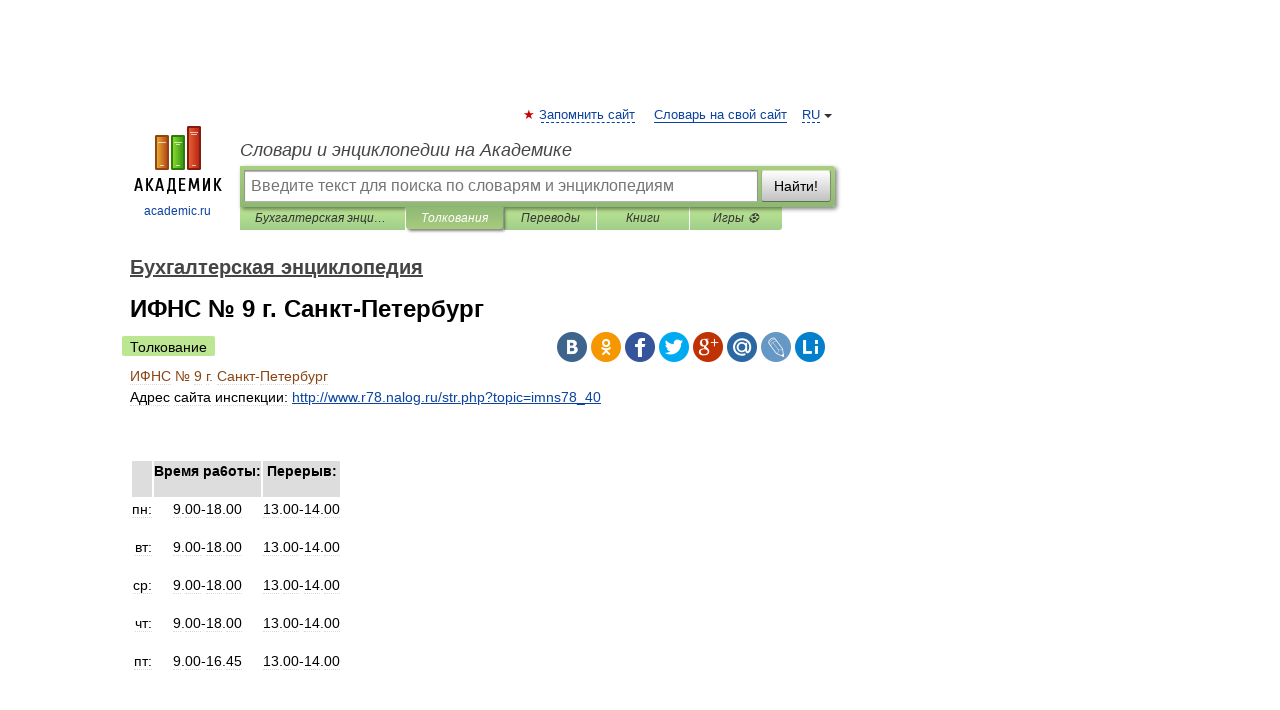

--- FILE ---
content_type: text/html; charset=UTF-8
request_url: https://buhgalter.academic.ru/1073/%D0%98%D0%A4%D0%9D%D0%A1_%E2%84%96_9_%D0%B3._%D0%A1%D0%B0%D0%BD%D0%BA%D1%82-%D0%9F%D0%B5%D1%82%D0%B5%D1%80%D0%B1%D1%83%D1%80%D0%B3
body_size: 9634
content:
<!DOCTYPE html>
<html lang="ru">
<head>


	<meta http-equiv="Content-Type" content="text/html; charset=utf-8" />
	<title>ИФНС № 9 г. Санкт-Петербург | это... Что такое ИФНС № 9 г. Санкт-Петербург?</title>
	<meta name="Description" content="Адрес сайта инспекции: http://www.r78.nalog.ru/str.php?topic=imns78 40 &amp;#160; &amp;#160; Время pa6oты: Пepepыв: пн: 9.00 18.00 13.00 14.00 вт: 9.00 18.00" />
	<!-- type: desktop C: ru  -->
	<meta name="Keywords" content="ИФНС № 9 г. Санкт-Петербург" />

 
	<!--[if IE]>
	<meta http-equiv="cleartype" content="on" />
	<meta http-equiv="msthemecompatible" content="no"/>
	<![endif]-->

	<meta name="viewport" content="width=device-width, initial-scale=1, minimum-scale=1">

	
	<meta name="rating" content="mature" />
    <meta http-equiv='x-dns-prefetch-control' content='on'>
    <link rel="dns-prefetch" href="https://ajax.googleapis.com">
    <link rel="dns-prefetch" href="https://www.googletagservices.com">
    <link rel="dns-prefetch" href="https://www.google-analytics.com">
    <link rel="dns-prefetch" href="https://pagead2.googlesyndication.com">
    <link rel="dns-prefetch" href="https://ajax.googleapis.com">
    <link rel="dns-prefetch" href="https://an.yandex.ru">
    <link rel="dns-prefetch" href="https://mc.yandex.ru">

    <link rel="preload" href="/images/Logo.png"   as="image" >
    <link rel="preload" href="/images/Logo_h.png" as="image" >

	<meta property="og:title" content="ИФНС № 9 г. Санкт-Петербург | это... Что такое ИФНС № 9 г. Санкт-Петербург?" />
	<meta property="og:type" content="article" />
	<meta property="og:url" content="https://buhgalter.academic.ru/1073/%D0%98%D0%A4%D0%9D%D0%A1_%E2%84%96_9_%D0%B3._%D0%A1%D0%B0%D0%BD%D0%BA%D1%82-%D0%9F%D0%B5%D1%82%D0%B5%D1%80%D0%B1%D1%83%D1%80%D0%B3" />
	<meta property="og:image" content="https://academic.ru/images/Logo_social_ru.png?3" />
	<meta property="og:description" content="Адрес сайта инспекции: http://www.r78.nalog.ru/str.php?topic=imns78 40 &amp;#160; &amp;#160; Время pa6oты: Пepepыв: пн: 9.00 18.00 13.00 14.00 вт: 9.00 18.00" />
	<meta property="og:site_name" content="Словари и энциклопедии на Академике" />
	<link rel="search" type="application/opensearchdescription+xml" title="Словари и энциклопедии на Академике" href="//buhgalter.academic.ru/dicsearch.xml" />
	<meta name="ROBOTS" content="ALL" />
	<link rel="next" href="https://buhgalter.academic.ru/1075/%D0%9A%D0%B0%D0%B1%D0%B0%D1%80%D0%B4%D0%B8%D0%BD%D0%BE-%D0%91%D0%B0%D0%BB%D0%BA%D0%B0%D1%80%D1%81%D0%BA%D0%B0%D1%8F_%D0%A0%D0%B5%D1%81%D0%BF%D1%83%D0%B1%D0%BB%D0%B8%D0%BA%D0%B0" />
	<link rel="prev" href="https://buhgalter.academic.ru/1071/%D0%98%D0%A4%D0%9D%D0%A1_%E2%84%96_8_%D0%B3._%D0%A1%D0%B0%D0%BD%D0%BA%D1%82-%D0%9F%D0%B5%D1%82%D0%B5%D1%80%D0%B1%D1%83%D1%80%D0%B3" />
	<link rel="TOC" href="https://buhgalter.academic.ru/" />
	<link rel="index" href="https://buhgalter.academic.ru/" />
	<link rel="contents" href="https://buhgalter.academic.ru/" />
	<link rel="canonical" href="https://buhgalter.academic.ru/1073/%D0%98%D0%A4%D0%9D%D0%A1_%E2%84%96_9_%D0%B3._%D0%A1%D0%B0%D0%BD%D0%BA%D1%82-%D0%9F%D0%B5%D1%82%D0%B5%D1%80%D0%B1%D1%83%D1%80%D0%B3" />

<!-- d/t desktop  -->

    <script>
      window.CaramelDomain = "academic.ru";
      const caramelJS = document.createElement('script'); 
      caramelJS.src = "https://ads.digitalcaramel.com/caramel.js?ts="+new Date().getTime();
      caramelJS.async = true;
      document.head.appendChild(caramelJS);
    </script>


    <script>window.yaContextCb = window.yaContextCb || [] </script> 
    <script async src="https://yandex.ru/ads/system/context.js"></script>

    
<!-- +++++ ab_flag=1 fa_flag=2 +++++ -->

<style type="text/css">
div.hidden,#sharemenu,div.autosuggest,#contextmenu,#ad_top,#ad_bottom,#ad_right,#ad_top2,#restrictions,#footer ul + div,#TerminsNavigationBar,#top-menu,#lang,#search-tabs,#search-box .translate-lang,#translate-arrow,#dic-query,#logo img.h,#t-direction-head,#langbar,.smm{display:none}p,ul{list-style-type:none;margin:0 0 15px}ul li{margin-bottom:6px}.content ul{list-style-type:disc}*{padding:0;margin:0}html,body{height:100%}body{padding:0;margin:0;color:#000;font:14px Helvetica,Arial,Tahoma,sans-serif;background:#fff;line-height:1.5em}a{color:#0d44a0;text-decoration:none}h1{font-size:24px;margin:0 0 18px}h2{font-size:20px;margin:0 0 14px}h3{font-size:16px;margin:0 0 10px}h1 a,h2 a{color:#454545!important}#page{margin:0 auto}#page{min-height:100%;position:relative;padding-top:105px}#page{width:720px;padding-right:330px}* html #page{height:100%}#header{position:relative;height:122px}#logo{float:left;margin-top:21px;width:125px}#logo a.img{width:90px;margin:0 0 0 16px}#logo a.img.logo-en{margin-left:13px}#logo a{display:block;font-size:12px;text-align:center;word-break:break-all}#site-title{padding-top:35px;margin:0 0 5px 135px}#site-title a{color:#000;font-size:18px;font-style:italic;display:block;font-weight:400}#search-box{margin-left:135px;border-top-right-radius:3px;border-bottom-right-radius:3px;padding:4px;position:relative;background:#abcf7e;min-height:33px}#search-box.dic{background:#896744}#search-box table{border-spacing:0;border-collapse:collapse;width:100%}#search-box table td{padding:0;vertical-align:middle}#search-box table td:first-child{padding-right:3px}#search-box table td:last-child{width:1px}#search-query,#dic-query,.translate-lang{padding:6px;font-size:16px;height:18px;border:1px solid #949494;width:100%;box-sizing:border-box;height:32px;float:none;margin:0;background:white;float:left;border-radius:0!important}#search-button{width:70px;height:32px;text-align:center;border:1px solid #7a8e69;border-radius:3px;background:#e0e0e0}#search-tabs{display:block;margin:0 15px 0 135px;padding:0;list-style-type:none}#search-tabs li{float:left;min-width:70px;max-width:140px;padding:0 15px;height:23px;line-height:23px;background:#bde693;text-align:center;margin-right:1px}#search-box.dic + #search-tabs li{background:#C9A784}#search-tabs li:last-child{border-bottom-right-radius:3px}#search-tabs li a{color:#353535;font-style:italic;font-size:12px;display:block;white-space:nowrap;text-overflow:ellipsis;overflow:hidden}#search-tabs li.active{height:22px;line-height:23px;position:relative;background:#abcf7e;border-bottom-left-radius:3px;border-bottom-right-radius:3px}#search-box.dic + #search-tabs li.active{background:#896744}#search-tabs li.active a{color:white}#content{clear:both;margin:30px 0;padding-left:15px}#content a{text-decoration:underline}#content .breadcrumb{margin-bottom:20px}#search_sublinks,#search_links{margin-bottom:8px;margin-left:-8px}#search_sublinks a,#search_links a{padding:3px 8px 1px;border-radius:2px}#search_sublinks a.active,#search_links a.active{color:#000 !important;background:#bde693;text-decoration:none!important}.term{color:saddlebrown}@media(max-width:767px){.hideForMobile{display:none}#header{height:auto}#page{padding:5px;width:auto}#logo{float:none;width:144px;text-align:left;margin:0;padding-top:5px}#logo a{height:44px;overflow:hidden;text-align:left}#logo img.h{display:initial;width:144px;height:44px}#logo img.v{display:none}#site-title{padding:0;margin:10px 0 5px}#search-box,#search-tabs{clear:both;margin:0;width:auto;padding:4px}#search-box.translate #search-query{width:100%;margin-bottom:4px}#search-box.translate #td-search{overflow:visible;display:table-cell}ul#search-tabs{white-space:nowrap;margin-top:5px;overflow-x:auto;overflow-y:hidden}ul#search-tabs li,ul#search-tabs li.active{background:none!important;box-shadow:none;min-width:0;padding:0 5px;float:none;display:inline-block}ul#search-tabs li a{border-bottom:1px dashed green;font-style:normal;color:green;font-size:16px}ul#search-tabs li.active a{color:black;border-bottom-color:white;font-weight:700}ul#search-tabs li a:hover,ul#search-tabs li.active a:hover{color:black}#content{margin:15px 0}.h250{height:280px;max-height:280px;overflow:hidden;margin:25px 0 25px 0}
}</style>

	<link rel="shortcut icon" href="https://academic.ru/favicon.ico" type="image/x-icon" sizes="16x16" />
	<link rel="shortcut icon" href="https://academic.ru/images/icon.ico" type="image/x-icon" sizes="32x32" />
    <link rel="shortcut icon" href="https://academic.ru/images/icon.ico" type="image/x-icon" sizes="48x48" />
    
    <link rel="icon" type="image/png" sizes="16x16" href="/images/Logo_16x16_transparent.png" />
    <link rel="icon" type="image/png" sizes="32x32" href="/images/Logo_32x32_transparent.png" />
    <link rel="icon" type="image/png" sizes="48x48" href="/images/Logo_48x48_transparent.png" />
    <link rel="icon" type="image/png" sizes="64x64" href="/images/Logo_64x64_transparent.png" />
    <link rel="icon" type="image/png" sizes="128x128" href="/images/Logo_128x128_transparent.png" />

    <link rel="apple-touch-icon" sizes="57x57"   href="/images/apple-touch-icon-57x57.png" />
    <link rel="apple-touch-icon" sizes="60x60"   href="/images/apple-touch-icon-60x60.png" />
    <link rel="apple-touch-icon" sizes="72x72"   href="/images/apple-touch-icon-72x72.png" />
    <link rel="apple-touch-icon" sizes="76x76"   href="/images/apple-touch-icon-76x76.png" />
    <link rel="apple-touch-icon" sizes="114x114" href="/images/apple-touch-icon-114x114.png" />
    <link rel="apple-touch-icon" sizes="120x120" href="/images/apple-touch-icon-120x120.png" />
  
    <!-- link rel="mask-icon" href="/images/safari-pinned-tab.svg" color="#5bbad5" -->
    <meta name="msapplication-TileColor" content="#00aba9" />
    <meta name="msapplication-config" content="/images/browserconfig.xml" />
    <meta name="theme-color" content="#ffffff" />

    <meta name="apple-mobile-web-app-capable" content="yes" />
    <meta name="apple-mobile-web-app-status-bar-style" content="black /">


<script type="text/javascript">
  (function(i,s,o,g,r,a,m){i['GoogleAnalyticsObject']=r;i[r]=i[r]||function(){
  (i[r].q=i[r].q||[]).push(arguments)},i[r].l=1*new Date();a=s.createElement(o),
  m=s.getElementsByTagName(o)[0];a.async=1;a.src=g;m.parentNode.insertBefore(a,m)
  })(window,document,'script','//www.google-analytics.com/analytics.js','ga');

  ga('create', 'UA-2754246-1', 'auto');
  ga('require', 'displayfeatures');

  ga('set', 'dimension1', 'Бухгалтерия');
  ga('set', 'dimension2', 'article');
  ga('set', 'dimension3', '0');

  ga('send', 'pageview');

</script>


<script type="text/javascript">
	if(typeof(console) == 'undefined' ) console = {};
	if(typeof(console.log) == 'undefined' ) console.log = function(){};
	if(typeof(console.warn) == 'undefined' ) console.warn = function(){};
	if(typeof(console.error) == 'undefined' ) console.error = function(){};
	if(typeof(console.time) == 'undefined' ) console.time = function(){};
	if(typeof(console.timeEnd) == 'undefined' ) console.timeEnd = function(){};
	Academic = {};
	Academic.sUserLanguage = 'ru';
	Academic.sDomainURL = 'https://buhgalter.academic.ru/';
	Academic.sMainDomainURL = '//dic.academic.ru/';
	Academic.sTranslateDomainURL = '//translate.academic.ru/';
	Academic.deviceType = 'desktop';
		Academic.sDictionaryId = 'buhgalter';
		Academic.Lang = {};
	Academic.Lang.sTermNotFound = 'Термин, отвечающий запросу, не найден'; 
</script>


<!--  Вариокуб -->
<script type="text/javascript">
    (function(e, x, pe, r, i, me, nt){
    e[i]=e[i]||function(){(e[i].a=e[i].a||[]).push(arguments)},
    me=x.createElement(pe),me.async=1,me.src=r,nt=x.getElementsByTagName(pe)[0],me.addEventListener("error",function(){function cb(t){t=t[t.length-1],"function"==typeof t&&t({flags:{}})};Array.isArray(e[i].a)&&e[i].a.forEach(cb);e[i]=function(){cb(arguments)}}),nt.parentNode.insertBefore(me,nt)})
    (window, document, "script", "https://abt.s3.yandex.net/expjs/latest/exp.js", "ymab");

    ymab("metrika.70309897", "init"/*, {clientFeatures}, {callback}*/);
    ymab("metrika.70309897", "setConfig", {enableSetYmUid: true});
</script>





</head>
<body>

<div id="ad_top">
<!-- top bnr -->
<div class="banner" style="max-height: 90px; overflow: hidden; display: inline-block;">




<!-- Yandex.RTB R-A-12643772-1 -->
<div id="yandex_rtb_R-A-12643772-1"></div>
<script>
window.yaContextCb.push(() => {
    Ya.Context.AdvManager.render({
        "blockId": "R-A-12643772-1",
        "renderTo": "yandex_rtb_R-A-12643772-1"
    })
})
</script>


</div> <!-- top banner  -->




</div>
	<div id="page"  >








			<div id="header">
				<div id="logo">
					<a href="//academic.ru">
						<img src="//academic.ru/images/Logo.png" class="v" alt="academic.ru" width="88" height="68" />
						<img src="//academic.ru/images/Logo_h.png" class="h" alt="academic.ru" width="144" height="44" />
						<br />
						academic.ru					</a>
				</div>
					<ul id="top-menu">
						<li id="lang">
							<a href="#" class="link">RU</a>

							<ul id="lang-menu">

							<li><a href="//en-academic.com">EN</a></li>
<li><a href="//de-academic.com">DE</a></li>
<li><a href="//es-academic.com">ES</a></li>
<li><a href="//fr-academic.com">FR</a></li>
							</ul>
						</li>
						<!--li><a class="android" href="//dic.academic.ru/android.php">Android версия</a></li-->
						<!--li><a class="apple" href="//dic.academic.ru/apple.php">iPhone/iPad версия</a></li-->
						<li><a class="add-fav link" href="#" onClick="add_favorite(this);">Запомнить сайт</a></li>
						<li><a href="//partners.academic.ru/partner_proposal.php" target="_blank">Словарь на свой сайт</a></li>
						<!--li><a href="#">Форум</a></li-->
					</ul>
					<h2 id="site-title">
						<a href="//academic.ru">Словари и энциклопедии на Академике</a>
					</h2>

					<div id="search-box">
						<form action="/searchall.php" method="get" name="formSearch">

<table><tr><td id="td-search">

							<input type="text" name="SWord" id="search-query" required
							value=""
							title="Введите текст для поиска по словарям и энциклопедиям" placeholder="Введите текст для поиска по словарям и энциклопедиям"
							autocomplete="off">


<div class="translate-lang">
	<select name="from" id="translateFrom">
				<option value="xx">Все языки</option><option value="ru" selected>Русский</option><option value="en">Английский</option><option value="fr">Французский</option><option value="de">Немецкий</option><option value="es">Испанский</option><option disabled>────────</option><option value="sq">Албанский</option><option value="al">Алтайский</option><option value="ar">Арабский</option><option value="an">Арагонский</option><option value="hy">Армянский</option><option value="rp">Арумынский</option><option value="at">Астурийский</option><option value="af">Африкаанс</option><option value="bb">Багобо</option><option value="eu">Баскский</option><option value="ba">Башкирский</option><option value="be">Белорусский</option><option value="bg">Болгарский</option><option value="bu">Бурятский</option><option value="cy">Валлийский</option><option value="wr">Варайский</option><option value="hu">Венгерский</option><option value="vp">Вепсский</option><option value="hs">Верхнелужицкий</option><option value="vi">Вьетнамский</option><option value="ht">Гаитянский</option><option value="el">Греческий</option><option value="ka">Грузинский</option><option value="gn">Гуарани</option><option value="gd">Гэльский</option><option value="da">Датский</option><option value="dl">Долганский</option><option value="pr">Древнерусский язык</option><option value="he">Иврит</option><option value="yi">Идиш</option><option value="in">Ингушский</option><option value="id">Индонезийский</option><option value="ik">Инупиак</option><option value="ga">Ирландский</option><option value="is">Исландский</option><option value="it">Итальянский</option><option value="yo">Йоруба</option><option value="kk">Казахский</option><option value="kc">Карачаевский</option><option value="ca">Каталанский</option><option value="qy">Квенья</option><option value="qu">Кечуа</option><option value="ky">Киргизский</option><option value="zh">Китайский</option><option value="go">Клингонский</option><option value="kv">Коми</option><option value="mm">Коми</option><option value="ko">Корейский</option><option value="cr">Кри</option><option value="ct">Крымскотатарский</option><option value="kp">Кумыкский</option><option value="ku">Курдский</option><option value="km">Кхмерский</option><option value="la">Латинский</option><option value="lv">Латышский</option><option value="ln">Лингала</option><option value="lt">Литовский</option><option value="lb">Люксембургский</option><option value="mu">Майя</option><option value="mk">Македонский</option><option value="ms">Малайский</option><option value="ma">Маньчжурский</option><option value="mi">Маори</option><option value="mj">Марийский</option><option value="mc">Микенский</option><option value="mf">Мокшанский</option><option value="mn">Монгольский</option><option value="nu">Науатль</option><option value="nl">Нидерландский</option><option value="og">Ногайский</option><option value="no">Норвежский</option><option value="oa">Орокский</option><option value="os">Осетинский</option><option value="ot">Османский</option><option value="pi">Пали</option><option value="pm">Папьяменто</option><option value="pa">Пенджабский</option><option value="fa">Персидский</option><option value="pl">Польский</option><option value="pt">Португальский</option><option value="ro">Румынский, Молдавский</option><option value="sa">Санскрит</option><option value="se">Северносаамский</option><option value="sr">Сербский</option><option value="ld">Сефардский</option><option value="sz">Силезский</option><option value="sk">Словацкий</option><option value="sl">Словенский</option><option value="sw">Суахили</option><option value="tl">Тагальский</option><option value="tg">Таджикский</option><option value="th">Тайский</option><option value="tt">Татарский</option><option value="tw">Тви</option><option value="bo">Тибетский</option><option value="tf">Тофаларский</option><option value="tv">Тувинский</option><option value="tr">Турецкий</option><option value="tk">Туркменский</option><option value="ud">Удмуртский</option><option value="uz">Узбекский</option><option value="ug">Уйгурский</option><option value="uk">Украинский</option><option value="ur">Урду</option><option value="uu">Урумский</option><option value="fo">Фарерский</option><option value="fi">Финский</option><option value="hi">Хинди</option><option value="hr">Хорватский</option><option value="cu">Церковнославянский (Старославянский)</option><option value="ke">Черкесский</option><option value="ck">Чероки</option><option value="ce">Чеченский</option><option value="cs">Чешский</option><option value="cv">Чувашский</option><option value="cn">Шайенского</option><option value="sv">Шведский</option><option value="cj">Шорский</option><option value="sx">Шумерский</option><option value="ev">Эвенкийский</option><option value="gw">Эльзасский</option><option value="mv">Эрзянский</option><option value="eo">Эсперанто</option><option value="et">Эстонский</option><option value="ya">Юпийский</option><option value="sh">Якутский</option><option value="ja">Японский</option>	</select>
</div>
<div id="translate-arrow"><a>&nbsp;</a></div>
<div class="translate-lang">
	<select name="to" id="translateOf">
				<option value="xx" selected>Все языки</option><option value="ru">Русский</option><option value="en">Английский</option><option value="fr">Французский</option><option value="de">Немецкий</option><option value="es">Испанский</option><option disabled>────────</option><option value="av">Аварский</option><option value="ad">Адыгейский</option><option value="az">Азербайджанский</option><option value="ai">Айнский язык</option><option value="al">Алтайский</option><option value="ar">Арабский</option><option value="hy">Армянский</option><option value="eu">Баскский</option><option value="ba">Башкирский</option><option value="be">Белорусский</option><option value="hu">Венгерский</option><option value="vp">Вепсский</option><option value="vd">Водский</option><option value="el">Греческий</option><option value="da">Датский</option><option value="he">Иврит</option><option value="yi">Идиш</option><option value="iz">Ижорский</option><option value="in">Ингушский</option><option value="id">Индонезийский</option><option value="is">Исландский</option><option value="it">Итальянский</option><option value="kk">Казахский</option><option value="kc">Карачаевский</option><option value="zh">Китайский</option><option value="kv">Коми</option><option value="ct">Крымскотатарский</option><option value="kp">Кумыкский</option><option value="la">Латинский</option><option value="lv">Латышский</option><option value="lt">Литовский</option><option value="mj">Марийский</option><option value="mf">Мокшанский</option><option value="mn">Монгольский</option><option value="nl">Нидерландский</option><option value="no">Норвежский</option><option value="os">Осетинский</option><option value="fa">Персидский</option><option value="pl">Польский</option><option value="pt">Португальский</option><option value="sk">Словацкий</option><option value="sl">Словенский</option><option value="sw">Суахили</option><option value="tg">Таджикский</option><option value="th">Тайский</option><option value="tt">Татарский</option><option value="tr">Турецкий</option><option value="tk">Туркменский</option><option value="ud">Удмуртский</option><option value="uz">Узбекский</option><option value="ug">Уйгурский</option><option value="uk">Украинский</option><option value="uu">Урумский</option><option value="fi">Финский</option><option value="cu">Церковнославянский (Старославянский)</option><option value="ce">Чеченский</option><option value="cs">Чешский</option><option value="cv">Чувашский</option><option value="sv">Шведский</option><option value="cj">Шорский</option><option value="ev">Эвенкийский</option><option value="mv">Эрзянский</option><option value="eo">Эсперанто</option><option value="et">Эстонский</option><option value="sh">Якутский</option><option value="ja">Японский</option>	</select>
</div>
<input type="hidden" name="did" id="did-field" value="buhgalter" />
<input type="hidden" id="search-type" name="stype" value="" />

</td><td>

							<button id="search-button">Найти!</button>

</td></tr></table>

						</form>

						<input type="text" name="dic_query" id="dic-query"
						title="Интерактивное оглавление. Вводите нужный Вам термин" placeholder="Интерактивное оглавление. Вводите нужный Вам термин"
						autocomplete="off" >


					</div>
				  <ul id="search-tabs">
    <li data-search-type="-1" id="thisdic" ><a href="#" onclick="return false;">Бухгалтерская энциклопедия</a></li>
    <li data-search-type="0" id="interpretations" class="active"><a href="#" onclick="return false;">Толкования</a></li>
    <li data-search-type="1"  id="translations" ><a href="#" onclick="return false;">Переводы</a></li>
    <li data-search-type="10" id="books"            ><a href="#" onclick="return false;">Книги       </a></li>
    <li data-search-type="88" id="games"            ><a href="https://games.academic.ru" title="Бесплатные игры" >Игры ⚽</a></li>
  </ul>
				</div>

	
<div id="ad_top2"></div>	
			<div id="content">

  
  				<div itemscope itemtype="http://data-vocabulary.org/Breadcrumb" style="clear: both;">
  				<h2 class="breadcrumb"><a href="/" itemprop="url"><span itemprop="title">Бухгалтерская энциклопедия</span></a>
  				</h2>
  				</div>
  				<div class="content" id="selectable-content">
  					<div class="title" id="TerminTitle"> <!-- ID нужен для того, чтобы спозиционировать Pluso -->
  						<h1>ИФНС № 9 г. Санкт-Петербург</h1>
  
  </div><div id="search_links"><a class="active">Толкование</a>  					</div>
  
  <ul class="smm">
  <li class="vk"><a onClick="share('vk'); return false;" href="#"></a></li>
  <li class="ok"><a onClick="share('ok'); return false;" href="#"></a></li>
  <li class="fb"><a onClick="share('fb'); return false;" href="#"></a></li>
  <li class="tw"><a onClick="share('tw'); return false;" href="#"></a></li>
  <li class="gplus"><a onClick="share('g+'); return false;" href="#"></a></li>
  <li class="mailru"><a onClick="share('mail.ru'); return false;" href="#"></a></li>
  <li class="lj"><a onClick="share('lj'); return false;" href="#"></a></li>
  <li class="li"><a onClick="share('li'); return false;" href="#"></a></li>
</ul>
<div id="article"><dl>
<div itemscope itemtype="http://webmaster.yandex.ru/vocabularies/enc-article.xml">

               <dt itemprop="title" class="term" lang="ru">ИФНС № 9 г. Санкт-Петербург</dt>

               <dd itemprop="content" class="descript" lang="ru"><p>Адрес сайта инспекции: <a rel="nofollow" target="_blank" class="external free" href="http://www.r78.nalog.ru/str.php?topic=imns78_40">http://www.r78.nalog.ru/str.php?topic=imns78_40</a>
</p>
<p>&#160;</p>
<table border="0" cellpadding="0"><tr>
            <td colspan="2" bgcolor="#DDDDDD"><p style="text-align: right;">&#160;</p></td>
            <td bgcolor="#DDDDDD"><p style="text-align: center;"><strong>Время pa6oты:</strong> </p></td>
            <td colspan="2" bgcolor="#DDDDDD"><p style="text-align: center;"><strong>Пepepыв:</strong> </p></td>
          </tr>
          <tr>
            <td colspan="2"><p style="text-align: right;">пн: </p></td>
            <td><p style="text-align: center;">9.00-18.00</p></td>
            <td colspan="2"><p style="text-align: center;">13.00-14.00</p></td>
          </tr>
          <tr>
            <td colspan="2"><p style="text-align: right;">вт: </p></td>
            <td><p style="text-align: center;">9.00-18.00</p></td>
            <td colspan="2"><p style="text-align: center;">13.00-14.00</p></td>
          </tr>
          <tr>
            <td colspan="2"><p style="text-align: right;">cp: </p></td>
            <td><p style="text-align: center;">9.00-18.00</p></td>
            <td colspan="2"><p style="text-align: center;">13.00-14.00</p></td>
          </tr>
          <tr>
            <td colspan="2"><p style="text-align: right;">чт: </p></td>
            <td><p style="text-align: center;">9.00-18.00</p></td>
            <td colspan="2"><p style="text-align: center;">13.00-14.00</p></td>
          </tr>
          <tr>
            <td colspan="2"><p style="text-align: right;">пт: </p></td>
            <td><p style="text-align: center;">9.00-16.45</p></td>
            <td colspan="2"><p style="text-align: center;">13.00-14.00</p></td>
          </tr></table>
<p><br />
</p>
<table id="toc" class="toc"><tr><td><div id="toctitle"><h2>Содержание</h2></div>
<ul>
<li class="toclevel-1 tocsection-1"><a href="#.D0.AE.D1.80.D0.B8.D0.B4.D0.B8.D1.87.D0.B5.D1.81.D0.BA.D0.B8.D0.B9_.D0.B0.D0.B4.D1.80.D0.B5.D1.81:"><span class="tocnumber">1</span> <span class="toctext">Юридический адрес:</span></a></li>
<li class="toclevel-1 tocsection-2"><a href="#.D0.A4.D0.B0.D0.BA.D1.82.D0.B8.D1.87.D0.B5.D1.81.D0.BA.D0.B8.D0.B9_.D0.B0.D0.B4.D1.80.D0.B5.D1.81:"><span class="tocnumber">2</span> <span class="toctext">Фактический адрес:</span></a></li>
<li class="toclevel-1 tocsection-3"><a href="#.D0.A2.D0.B5.D0.BB.D0.B5.D1.84.D0.BE.D0.BD.D1.8B:"><span class="tocnumber">3</span> <span class="toctext">Телефоны:</span></a></li>
<li class="toclevel-1 tocsection-4"><a href="#.D0.A4.D0.B0.D0.BA.D1.81:"><span class="tocnumber">4</span> <span class="toctext">Факс:</span></a></li>
<li class="toclevel-1 tocsection-5"><a href="#E-mail:"><span class="tocnumber">5</span> <span class="toctext">E-mail:</span></a></li>
<li class="toclevel-1 tocsection-6"><a href="#.D0.A1.D0.BF.D0.BE.D1.81.D0.BE.D0.B1_.D0.BF.D1.80.D0.BE.D0.B5.D0.B7.D0.B4.D0.B0:"><span class="tocnumber">6</span> <span class="toctext">Способ проезда:</span></a></li>
<li class="toclevel-1 tocsection-7"><a href="#.D0.A0.D0.B5.D0.BA.D0.B2.D0.B8.D0.B7.D0.B8.D1.82.D1.8B:"><span class="tocnumber">7</span> <span class="toctext">Реквизиты:</span></a></li>
</ul>
</td></tr></table>
<h2> <span class="mw-headline" id=".D0.AE.D1.80.D0.B8.D0.B4.D0.B8.D1.87.D0.B5.D1.81.D0.BA.D0.B8.D0.B9_.D0.B0.D0.B4.D1.80.D0.B5.D1.81:"> Юридический адрес: </span></h2>
<p>191025, Санкт-Петербург, Невский пр., дом 68/40 
</p>
<h2> <span class="mw-headline" id=".D0.A4.D0.B0.D0.BA.D1.82.D0.B8.D1.87.D0.B5.D1.81.D0.BA.D0.B8.D0.B9_.D0.B0.D0.B4.D1.80.D0.B5.D1.81:"> Фактический адрес: </span></h2>
<p>191025, Санкт-Петербург, Лермонтовский пр., дом 47
</p>
<h2> <span class="mw-headline" id=".D0.A2.D0.B5.D0.BB.D0.B5.D1.84.D0.BE.D0.BD.D1.8B:"> Телефоны: </span></h2>
<p><s>Приемная (812) 571-24-89
Справочная служба (812) 272-81-42</s>
</p><p>Приемная (812) 575-17-20
</p>
<h2> <span class="mw-headline" id=".D0.A4.D0.B0.D0.BA.D1.81:"> Факс: </span></h2>
<p>(812) 571-18-48
</p>
<h2> <span class="mw-headline" id="E-mail:"> E-mail: </span></h2>
<p>i7825@r78.nalog.ru
</p><p><br />
</p>
<h2> <span class="mw-headline" id=".D0.A1.D0.BF.D0.BE.D1.81.D0.BE.D0.B1_.D0.BF.D1.80.D0.BE.D0.B5.D0.B7.D0.B4.D0.B0:"> Способ проезда: </span></h2>
<p>ст. метро "Владимирская" , "Достоевская", "Гостиный двор"
</p><p><br />
</p>
<h2> <span class="mw-headline" id=".D0.A0.D0.B5.D0.BA.D0.B2.D0.B8.D0.B7.D0.B8.D1.82.D1.8B:"> Реквизиты: </span></h2>
<p>КОД   7840
</p><p>ИНН   7841000026
</p><p>КПП   784101001
</p>



</dd>

               <br />

               <p id="TerminSourceInfo" class="src">

               <em><span itemprop="source">Бухгалтерская энциклопедия</span>.
   <span itemprop="source-date">2013</span>.</em>
 </p>
</div>
</dl>
</div>

<div style="padding:5px 0px;"> <a href="https://games.academic.ru" style="color: green; font-size: 16px; margin-right:10px"><b>Игры ⚽</b></a> <b><a title='онлайн-сервис помощи студентам' href='https://homework.academic.ru/?type_id=11'>Поможем написать курсовую</a></b></div>

  <div id="socialBar_h"></div>
  					<ul class="post-nav" id="TerminsNavigationBar">
						<li class="prev"><a href="https://buhgalter.academic.ru/1071/%D0%98%D0%A4%D0%9D%D0%A1_%E2%84%96_8_%D0%B3._%D0%A1%D0%B0%D0%BD%D0%BA%D1%82-%D0%9F%D0%B5%D1%82%D0%B5%D1%80%D0%B1%D1%83%D1%80%D0%B3" title="ИФНС № 8 г. Санкт-Петербург">ИФНС № 8 г. Санкт-Петербург</a></li>
						<li class="next"><a href="https://buhgalter.academic.ru/1075/%D0%9A%D0%B0%D0%B1%D0%B0%D1%80%D0%B4%D0%B8%D0%BD%D0%BE-%D0%91%D0%B0%D0%BB%D0%BA%D0%B0%D1%80%D1%81%D0%BA%D0%B0%D1%8F_%D0%A0%D0%B5%D1%81%D0%BF%D1%83%D0%B1%D0%BB%D0%B8%D0%BA%D0%B0" title="Кабардино-Балкарская Республика">Кабардино-Балкарская Республика</a></li>
					</ul>
<h3 class= "dictionary">
Полезное
</h3>
<div style="text-align: center;"><div style="display: inline-block">
  <div id="ACD_DESKTOP_VIDEO"></div>
</div></div>

<br>
  
  					<div class="other-info">
  						<div class="holder">
							<h3 class="dictionary">Смотреть что такое "ИФНС № 9 г. Санкт-Петербург" в других словарях:</h3>
							<ul class="terms-list">
<li><p><strong><a href="//buhgalter.academic.ru/1043/%D0%98%D0%A4%D0%9D%D0%A1_%E2%84%96_12_%D0%B3._%D0%A1%D0%B0%D0%BD%D0%BA%D1%82-%D0%9F%D0%B5%D1%82%D0%B5%D1%80%D0%B1%D1%83%D1%80%D0%B3">ИФНС № 12 г. Санкт-Петербург</a></strong> — Содержание 1 ИФНС № 12 г. Санкт Петербург 1.1 Юридический адрес: 1.2 Фактический адрес: 1.3 Телефо … &nbsp; <span class="src2">Бухгалтерская энциклопедия</span></p></li>
<li><p><strong><a href="//buhgalter.academic.ru/1051/%D0%98%D0%A4%D0%9D%D0%A1_%E2%84%96_18_%D0%B3._%D0%A1%D0%B0%D0%BD%D0%BA%D1%82-%D0%9F%D0%B5%D1%82%D0%B5%D1%80%D0%B1%D1%83%D1%80%D0%B3">ИФНС № 18 г. Санкт-Петербург</a></strong> — Информация предоставлена налоговой инспекцией по состоянию на: 06.03.2007 Содержание 1 Инспекция ФНС России № 18 Калининский район 1.1 Юридический адрес: 1.2 … &nbsp; <span class="src2">Бухгалтерская энциклопедия</span></p></li>
<li><p><strong><a href="//buhgalter.academic.ru/1041/%D0%98%D0%A4%D0%9D%D0%A1_%E2%84%96_11_%D0%B3._%D0%A1%D0%B0%D0%BD%D0%BA%D1%82-%D0%9F%D0%B5%D1%82%D0%B5%D1%80%D0%B1%D1%83%D1%80%D0%B3">ИФНС № 11 г. Санкт-Петербург</a></strong> — Адрес сайта инспекции: http://www.r78.nalog.ru/str.php?topic=imns78 42 &#160; &#160; Время pa6oты: Пepepыв: пн: 9.00 18.00 13.00 14.00 вт: 9.00 18.00 … &nbsp; <span class="src2">Бухгалтерская энциклопедия</span></p></li>
<li><p><strong><a href="//buhgalter.academic.ru/1045/%D0%98%D0%A4%D0%9D%D0%A1_%E2%84%96_15_%D0%B3._%D0%A1%D0%B0%D0%BD%D0%BA%D1%82-%D0%9F%D0%B5%D1%82%D0%B5%D1%80%D0%B1%D1%83%D1%80%D0%B3">ИФНС № 15 г. Санкт-Петербург</a></strong> — Адрес сайта инспекции: http://www.r78.nalog.ru/imns/imns78 47/[1] &#160; &#160; Время pa6oты: Пepepыв: пн: 9.00 18.00 13.00 14.00 … &nbsp; <span class="src2">Бухгалтерская энциклопедия</span></p></li>
<li><p><strong><a href="//buhgalter.academic.ru/1047/%D0%98%D0%A4%D0%9D%D0%A1_%E2%84%96_16_%D0%B3._%D0%A1%D0%B0%D0%BD%D0%BA%D1%82-%D0%9F%D0%B5%D1%82%D0%B5%D1%80%D0%B1%D1%83%D1%80%D0%B3">ИФНС № 16 г. Санкт-Петербург</a></strong> — Информация предоставлена налоговой инспекцией по состоянию на: 21.08.2006 Содержание 1 Инспекция ФНС России № 16 Василеостровский район 1.1 Юридический адрес … &nbsp; <span class="src2">Бухгалтерская энциклопедия</span></p></li>
<li><p><strong><a href="//buhgalter.academic.ru/1049/%D0%98%D0%A4%D0%9D%D0%A1_%E2%84%96_17_%D0%B3._%D0%A1%D0%B0%D0%BD%D0%BA%D1%82-%D0%9F%D0%B5%D1%82%D0%B5%D1%80%D0%B1%D1%83%D1%80%D0%B3">ИФНС № 17 г. Санкт-Петербург</a></strong> — Информация предоставлена налоговой инспекцией по состоянию на: 21.08.2006 Содержание 1 Инспекция ФНС России № 17 Выборгский район 1.1 Юридический адрес: 1.2 Фактиче … &nbsp; <span class="src2">Бухгалтерская энциклопедия</span></p></li>
<li><p><strong><a href="//buhgalter.academic.ru/1053/%D0%98%D0%A4%D0%9D%D0%A1_%E2%84%96_21_%D0%B3._%D0%A1%D0%B0%D0%BD%D0%BA%D1%82-%D0%9F%D0%B5%D1%82%D0%B5%D1%80%D0%B1%D1%83%D1%80%D0%B3">ИФНС № 21 г. Санкт-Петербург</a></strong> — Адрес сайта инспекции: http://www.r78.nalog.ru/str.php?topic=imns78 06 &#160; &#160; Время pa6oты: Пepepыв: пн: 9.00 18.00 13.00 14.00 вт: 9.00 18.00 … &nbsp; <span class="src2">Бухгалтерская энциклопедия</span></p></li>
<li><p><strong><a href="//buhgalter.academic.ru/1055/%D0%98%D0%A4%D0%9D%D0%A1_%E2%84%96_22_%D0%B3._%D0%A1%D0%B0%D0%BD%D0%BA%D1%82-%D0%9F%D0%B5%D1%82%D0%B5%D1%80%D0%B1%D1%83%D1%80%D0%B3">ИФНС № 22 г. Санкт-Петербург</a></strong> — Адрес сайта инспекции: http://www.r78.nalog.ru/str.php?topic=imns78 07 &#160; &#160; Время pa6oты: Пepepыв: пн: 9.00 18.00 13.00 14.00 вт: 9.00 18.00 … &nbsp; <span class="src2">Бухгалтерская энциклопедия</span></p></li>
<li><p><strong><a href="//buhgalter.academic.ru/1057/%D0%98%D0%A4%D0%9D%D0%A1_%E2%84%96_23_%D0%B3._%D0%A1%D0%B0%D0%BD%D0%BA%D1%82-%D0%9F%D0%B5%D1%82%D0%B5%D1%80%D0%B1%D1%83%D1%80%D0%B3">ИФНС № 23 г. Санкт-Петербург</a></strong> — Адрес сайта инспекции: http://www.r78.nalog.ru/str.php?topic=imns78 10 &#160; &#160; Время pa6oты: Пepepыв: пн: 9.00 18.00 13.00 14.00 вт: 9.00 18.00 … &nbsp; <span class="src2">Бухгалтерская энциклопедия</span></p></li>
<li><p><strong><a href="//buhgalter.academic.ru/1059/%D0%98%D0%A4%D0%9D%D0%A1_%E2%84%96_24_%D0%B3._%D0%A1%D0%B0%D0%BD%D0%BA%D1%82-%D0%9F%D0%B5%D1%82%D0%B5%D1%80%D0%B1%D1%83%D1%80%D0%B3">ИФНС № 24 г. Санкт-Петербург</a></strong> — Адрес сайта инспекции: http://www.r78.nalog.ru/str.php?topic=imns78 11 &#160; &#160; Время pa6oты: Пepepыв: пн: 9.00 18.00 13.00 14.00 вт: 9.00 18.00 … &nbsp; <span class="src2">Бухгалтерская энциклопедия</span></p></li>
<li><p><strong><a href="//buhgalter.academic.ru/1061/%D0%98%D0%A4%D0%9D%D0%A1_%E2%84%96_25_%D0%B3._%D0%A1%D0%B0%D0%BD%D0%BA%D1%82-%D0%9F%D0%B5%D1%82%D0%B5%D1%80%D0%B1%D1%83%D1%80%D0%B3">ИФНС № 25 г. Санкт-Петербург</a></strong> — Адрес сайта инспекции: http://www.r78.nalog.ru/imns/imns78 13/ &#160; &#160; Время pa6oты: Пepepыв: пн: 9.00 18.00 13.00 14.00 вт: 9.00 18.00 … &nbsp; <span class="src2">Бухгалтерская энциклопедия</span></p></li>
							</ul>
						</div>
	</div>
					</div>



			</div>
  
<div id="ad_bottom">

<br />
<!-- new yandex bnr -->
<div class="banner" style="max-height: 440px; overflow: hidden;">

<!-- Yandex.RTB R-A-12643772-5 -->
<div id="yandex_rtb_R-A-12643772-5"></div>
<script>
window.yaContextCb.push(() => {
    Ya.Context.AdvManager.render({
        "blockId": "R-A-12643772-5",
        "renderTo": "yandex_rtb_R-A-12643772-5"
    })
})
</script>

</div>



</div>

	<div id="footer">
		<div id="liveinternet">
            <!--LiveInternet counter--><a href="https://www.liveinternet.ru/click;academic"
            target="_blank"><img id="licntC2FD" width="31" height="31" style="border:0" 
            title="LiveInternet"
            src="[data-uri]"
            alt=""/></a><script>(function(d,s){d.getElementById("licntC2FD").src=
            "https://counter.yadro.ru/hit;academic?t44.6;r"+escape(d.referrer)+
            ((typeof(s)=="undefined")?"":";s"+s.width+"*"+s.height+"*"+
            (s.colorDepth?s.colorDepth:s.pixelDepth))+";u"+escape(d.URL)+
            ";h"+escape(d.title.substring(0,150))+";"+Math.random()})
            (document,screen)</script><!--/LiveInternet-->
		</div>


      <div id="restrictions">18+</div>


				&copy; Академик, 2000-2026
<ul>
			<li>
				Обратная связь:
				<a id="m_s" href="#">Техподдержка</a>,
				<a id="m_a" href="#">Реклама на сайте</a>
			</li>
</ul>

<br/>
<ul>
			<li>
        <a href="https://tournavigator.pro/" target="_blank">&#128099; Путешествия</a>
			</li>
</ul>
<div>


			<a href="//partners.academic.ru/partner_proposal.php">Экспорт словарей на сайты</a>, сделанные на PHP, <div class="img joom"></div> Joomla, <div class="img drp"></div> Drupal, <div class="img wp"></div> WordPress, MODx.
</div>

	</div>


		<div id="contextmenu">
		<ul id="context-actions">
		  <li><a data-in="masha">Пометить текст и поделиться</a></li>
		  <li class="separator"></li>
		  <!--li><a data-in="dic">Искать в этом же словаре</a></li-->
		  <!--li><a data-in="synonyms">Искать синонимы</a></li-->
		  <li><a data-in="academic">Искать во всех словарях</a></li>
		  <li><a data-in="translate">Искать в переводах</a></li>
		  <li><a data-in="internet">Искать в Интернете</a></li>
		  <!--li><a data-in="category">Искать в этой же категории</a></li-->
		</ul>
		<ul id="context-suggestions">
		</ul>
		</div>

		<div id="sharemenu" style="top: 1075px; left: 240px;">
			<h3>Поделиться ссылкой на выделенное</h3>
			<ul class="smm">
  <li class="vk"><a onClick="share('vk'); return false;" href="#"></a></li>
  <li class="ok"><a onClick="share('ok'); return false;" href="#"></a></li>
  <li class="fb"><a onClick="share('fb'); return false;" href="#"></a></li>
  <li class="tw"><a onClick="share('tw'); return false;" href="#"></a></li>
  <li class="gplus"><a onClick="share('g+'); return false;" href="#"></a></li>
  <li class="mailru"><a onClick="share('mail.ru'); return false;" href="#"></a></li>
  <li class="lj"><a onClick="share('lj'); return false;" href="#"></a></li>
  <li class="li"><a onClick="share('li'); return false;" href="#"></a></li>
</ul>
			<div id="share-basement">
				<h5>Прямая ссылка:</h5>
				<a href="" id="share-directlink">
					…
				</a>
				<small>
					Нажмите правой клавишей мыши и выберите «Копировать ссылку»				</small>
			</div>
		</div>

	

	<script async src="/js/academic.min.js?150324" type="text/javascript"></script>



<div id="ad_right">

<script async src="https://ad.mail.ru/static/ads-async.js"></script>
<ins class="mrg-tag" style="display:inline-block;text-decoration: none;" data-ad-client="ad-860730" data-ad-slot="860730"></ins>  
<script>(MRGtag = window.MRGtag || []).push({})</script><div class="banner sticky">
  <div class="ACD_MIDR_300c_test">
<!--  Временно, для теста  -->

<div caramel-id="01j78m1mtc0s4v1w086tt6jgcp"></div>





</div>
</div>

</div>


</div>


<br/><br/><br/><br/><br/><br/>

<!-- Yandex.Metrika counter -->
<script type="text/javascript" >
   (function(m,e,t,r,i,k,a){m[i]=m[i]||function(){(m[i].a=m[i].a||[]).push(arguments)};
   m[i].l=1*new Date();k=e.createElement(t),a=e.getElementsByTagName(t)[0],k.async=1,k.src=r,a.parentNode.insertBefore(k,a)})
   (window, document, "script", "https://mc.yandex.ru/metrika/tag.js", "ym");

   ym(70309897, "init", {
        clickmap:false,
        trackLinks:true,
        accurateTrackBounce:false
   });
</script>
<noscript><div><img src="https://mc.yandex.ru/watch/70309897" style="position:absolute; left:-9999px;" alt="" /></div></noscript>
<!-- /Yandex.Metrika counter -->


<!-- Begin comScore Tag -->
<script>
  var _comscore = _comscore || [];
  _comscore.push({ c1: "2", c2: "23600742" });
  (function() {
    var s = document.createElement("script"), el = document.getElementsByTagName("script")[0]; s.async = true;
    s.src = (document.location.protocol == "https:" ? "https://sb" : "http://b") + ".scorecardresearch.com/beacon.js";
    el.parentNode.insertBefore(s, el);
  })();
</script>
<noscript>
  <img src="//b.scorecardresearch.com/p?c1=2&c2=23600742&cv=2.0&cj=1" />
</noscript>
<!-- End comScore Tag -->



<!-- Floorad (desk) от DC -->
<div caramel-id="01j9h9etzbb3r1y5k6k9gvrkxs"></div>



</body>
  <link rel="stylesheet" href="/css/academic_v2.css?20210501a" type="text/css" />
  <link rel="stylesheet" href="/css/mobile-menu.css?20190810" type="text/css" />
 

</html>

